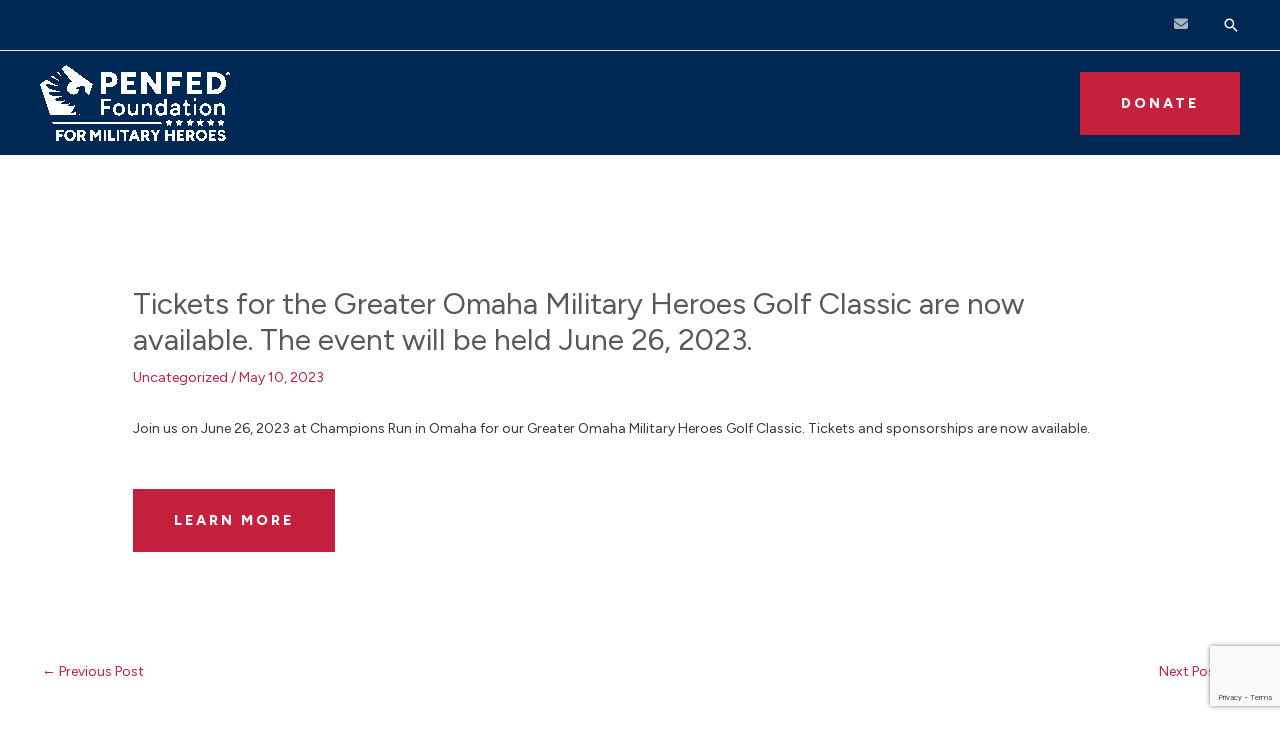

--- FILE ---
content_type: text/html; charset=utf-8
request_url: https://www.google.com/recaptcha/api2/anchor?ar=1&k=6Ld-eaEkAAAAALCtIZ8BLfz4KDGmadAf7hb9n7SE&co=aHR0cHM6Ly9wZW5mZWRmb3VuZGF0aW9uLm9yZzo0NDM.&hl=en&v=N67nZn4AqZkNcbeMu4prBgzg&size=invisible&anchor-ms=20000&execute-ms=30000&cb=lijjse5av3xs
body_size: 48491
content:
<!DOCTYPE HTML><html dir="ltr" lang="en"><head><meta http-equiv="Content-Type" content="text/html; charset=UTF-8">
<meta http-equiv="X-UA-Compatible" content="IE=edge">
<title>reCAPTCHA</title>
<style type="text/css">
/* cyrillic-ext */
@font-face {
  font-family: 'Roboto';
  font-style: normal;
  font-weight: 400;
  font-stretch: 100%;
  src: url(//fonts.gstatic.com/s/roboto/v48/KFO7CnqEu92Fr1ME7kSn66aGLdTylUAMa3GUBHMdazTgWw.woff2) format('woff2');
  unicode-range: U+0460-052F, U+1C80-1C8A, U+20B4, U+2DE0-2DFF, U+A640-A69F, U+FE2E-FE2F;
}
/* cyrillic */
@font-face {
  font-family: 'Roboto';
  font-style: normal;
  font-weight: 400;
  font-stretch: 100%;
  src: url(//fonts.gstatic.com/s/roboto/v48/KFO7CnqEu92Fr1ME7kSn66aGLdTylUAMa3iUBHMdazTgWw.woff2) format('woff2');
  unicode-range: U+0301, U+0400-045F, U+0490-0491, U+04B0-04B1, U+2116;
}
/* greek-ext */
@font-face {
  font-family: 'Roboto';
  font-style: normal;
  font-weight: 400;
  font-stretch: 100%;
  src: url(//fonts.gstatic.com/s/roboto/v48/KFO7CnqEu92Fr1ME7kSn66aGLdTylUAMa3CUBHMdazTgWw.woff2) format('woff2');
  unicode-range: U+1F00-1FFF;
}
/* greek */
@font-face {
  font-family: 'Roboto';
  font-style: normal;
  font-weight: 400;
  font-stretch: 100%;
  src: url(//fonts.gstatic.com/s/roboto/v48/KFO7CnqEu92Fr1ME7kSn66aGLdTylUAMa3-UBHMdazTgWw.woff2) format('woff2');
  unicode-range: U+0370-0377, U+037A-037F, U+0384-038A, U+038C, U+038E-03A1, U+03A3-03FF;
}
/* math */
@font-face {
  font-family: 'Roboto';
  font-style: normal;
  font-weight: 400;
  font-stretch: 100%;
  src: url(//fonts.gstatic.com/s/roboto/v48/KFO7CnqEu92Fr1ME7kSn66aGLdTylUAMawCUBHMdazTgWw.woff2) format('woff2');
  unicode-range: U+0302-0303, U+0305, U+0307-0308, U+0310, U+0312, U+0315, U+031A, U+0326-0327, U+032C, U+032F-0330, U+0332-0333, U+0338, U+033A, U+0346, U+034D, U+0391-03A1, U+03A3-03A9, U+03B1-03C9, U+03D1, U+03D5-03D6, U+03F0-03F1, U+03F4-03F5, U+2016-2017, U+2034-2038, U+203C, U+2040, U+2043, U+2047, U+2050, U+2057, U+205F, U+2070-2071, U+2074-208E, U+2090-209C, U+20D0-20DC, U+20E1, U+20E5-20EF, U+2100-2112, U+2114-2115, U+2117-2121, U+2123-214F, U+2190, U+2192, U+2194-21AE, U+21B0-21E5, U+21F1-21F2, U+21F4-2211, U+2213-2214, U+2216-22FF, U+2308-230B, U+2310, U+2319, U+231C-2321, U+2336-237A, U+237C, U+2395, U+239B-23B7, U+23D0, U+23DC-23E1, U+2474-2475, U+25AF, U+25B3, U+25B7, U+25BD, U+25C1, U+25CA, U+25CC, U+25FB, U+266D-266F, U+27C0-27FF, U+2900-2AFF, U+2B0E-2B11, U+2B30-2B4C, U+2BFE, U+3030, U+FF5B, U+FF5D, U+1D400-1D7FF, U+1EE00-1EEFF;
}
/* symbols */
@font-face {
  font-family: 'Roboto';
  font-style: normal;
  font-weight: 400;
  font-stretch: 100%;
  src: url(//fonts.gstatic.com/s/roboto/v48/KFO7CnqEu92Fr1ME7kSn66aGLdTylUAMaxKUBHMdazTgWw.woff2) format('woff2');
  unicode-range: U+0001-000C, U+000E-001F, U+007F-009F, U+20DD-20E0, U+20E2-20E4, U+2150-218F, U+2190, U+2192, U+2194-2199, U+21AF, U+21E6-21F0, U+21F3, U+2218-2219, U+2299, U+22C4-22C6, U+2300-243F, U+2440-244A, U+2460-24FF, U+25A0-27BF, U+2800-28FF, U+2921-2922, U+2981, U+29BF, U+29EB, U+2B00-2BFF, U+4DC0-4DFF, U+FFF9-FFFB, U+10140-1018E, U+10190-1019C, U+101A0, U+101D0-101FD, U+102E0-102FB, U+10E60-10E7E, U+1D2C0-1D2D3, U+1D2E0-1D37F, U+1F000-1F0FF, U+1F100-1F1AD, U+1F1E6-1F1FF, U+1F30D-1F30F, U+1F315, U+1F31C, U+1F31E, U+1F320-1F32C, U+1F336, U+1F378, U+1F37D, U+1F382, U+1F393-1F39F, U+1F3A7-1F3A8, U+1F3AC-1F3AF, U+1F3C2, U+1F3C4-1F3C6, U+1F3CA-1F3CE, U+1F3D4-1F3E0, U+1F3ED, U+1F3F1-1F3F3, U+1F3F5-1F3F7, U+1F408, U+1F415, U+1F41F, U+1F426, U+1F43F, U+1F441-1F442, U+1F444, U+1F446-1F449, U+1F44C-1F44E, U+1F453, U+1F46A, U+1F47D, U+1F4A3, U+1F4B0, U+1F4B3, U+1F4B9, U+1F4BB, U+1F4BF, U+1F4C8-1F4CB, U+1F4D6, U+1F4DA, U+1F4DF, U+1F4E3-1F4E6, U+1F4EA-1F4ED, U+1F4F7, U+1F4F9-1F4FB, U+1F4FD-1F4FE, U+1F503, U+1F507-1F50B, U+1F50D, U+1F512-1F513, U+1F53E-1F54A, U+1F54F-1F5FA, U+1F610, U+1F650-1F67F, U+1F687, U+1F68D, U+1F691, U+1F694, U+1F698, U+1F6AD, U+1F6B2, U+1F6B9-1F6BA, U+1F6BC, U+1F6C6-1F6CF, U+1F6D3-1F6D7, U+1F6E0-1F6EA, U+1F6F0-1F6F3, U+1F6F7-1F6FC, U+1F700-1F7FF, U+1F800-1F80B, U+1F810-1F847, U+1F850-1F859, U+1F860-1F887, U+1F890-1F8AD, U+1F8B0-1F8BB, U+1F8C0-1F8C1, U+1F900-1F90B, U+1F93B, U+1F946, U+1F984, U+1F996, U+1F9E9, U+1FA00-1FA6F, U+1FA70-1FA7C, U+1FA80-1FA89, U+1FA8F-1FAC6, U+1FACE-1FADC, U+1FADF-1FAE9, U+1FAF0-1FAF8, U+1FB00-1FBFF;
}
/* vietnamese */
@font-face {
  font-family: 'Roboto';
  font-style: normal;
  font-weight: 400;
  font-stretch: 100%;
  src: url(//fonts.gstatic.com/s/roboto/v48/KFO7CnqEu92Fr1ME7kSn66aGLdTylUAMa3OUBHMdazTgWw.woff2) format('woff2');
  unicode-range: U+0102-0103, U+0110-0111, U+0128-0129, U+0168-0169, U+01A0-01A1, U+01AF-01B0, U+0300-0301, U+0303-0304, U+0308-0309, U+0323, U+0329, U+1EA0-1EF9, U+20AB;
}
/* latin-ext */
@font-face {
  font-family: 'Roboto';
  font-style: normal;
  font-weight: 400;
  font-stretch: 100%;
  src: url(//fonts.gstatic.com/s/roboto/v48/KFO7CnqEu92Fr1ME7kSn66aGLdTylUAMa3KUBHMdazTgWw.woff2) format('woff2');
  unicode-range: U+0100-02BA, U+02BD-02C5, U+02C7-02CC, U+02CE-02D7, U+02DD-02FF, U+0304, U+0308, U+0329, U+1D00-1DBF, U+1E00-1E9F, U+1EF2-1EFF, U+2020, U+20A0-20AB, U+20AD-20C0, U+2113, U+2C60-2C7F, U+A720-A7FF;
}
/* latin */
@font-face {
  font-family: 'Roboto';
  font-style: normal;
  font-weight: 400;
  font-stretch: 100%;
  src: url(//fonts.gstatic.com/s/roboto/v48/KFO7CnqEu92Fr1ME7kSn66aGLdTylUAMa3yUBHMdazQ.woff2) format('woff2');
  unicode-range: U+0000-00FF, U+0131, U+0152-0153, U+02BB-02BC, U+02C6, U+02DA, U+02DC, U+0304, U+0308, U+0329, U+2000-206F, U+20AC, U+2122, U+2191, U+2193, U+2212, U+2215, U+FEFF, U+FFFD;
}
/* cyrillic-ext */
@font-face {
  font-family: 'Roboto';
  font-style: normal;
  font-weight: 500;
  font-stretch: 100%;
  src: url(//fonts.gstatic.com/s/roboto/v48/KFO7CnqEu92Fr1ME7kSn66aGLdTylUAMa3GUBHMdazTgWw.woff2) format('woff2');
  unicode-range: U+0460-052F, U+1C80-1C8A, U+20B4, U+2DE0-2DFF, U+A640-A69F, U+FE2E-FE2F;
}
/* cyrillic */
@font-face {
  font-family: 'Roboto';
  font-style: normal;
  font-weight: 500;
  font-stretch: 100%;
  src: url(//fonts.gstatic.com/s/roboto/v48/KFO7CnqEu92Fr1ME7kSn66aGLdTylUAMa3iUBHMdazTgWw.woff2) format('woff2');
  unicode-range: U+0301, U+0400-045F, U+0490-0491, U+04B0-04B1, U+2116;
}
/* greek-ext */
@font-face {
  font-family: 'Roboto';
  font-style: normal;
  font-weight: 500;
  font-stretch: 100%;
  src: url(//fonts.gstatic.com/s/roboto/v48/KFO7CnqEu92Fr1ME7kSn66aGLdTylUAMa3CUBHMdazTgWw.woff2) format('woff2');
  unicode-range: U+1F00-1FFF;
}
/* greek */
@font-face {
  font-family: 'Roboto';
  font-style: normal;
  font-weight: 500;
  font-stretch: 100%;
  src: url(//fonts.gstatic.com/s/roboto/v48/KFO7CnqEu92Fr1ME7kSn66aGLdTylUAMa3-UBHMdazTgWw.woff2) format('woff2');
  unicode-range: U+0370-0377, U+037A-037F, U+0384-038A, U+038C, U+038E-03A1, U+03A3-03FF;
}
/* math */
@font-face {
  font-family: 'Roboto';
  font-style: normal;
  font-weight: 500;
  font-stretch: 100%;
  src: url(//fonts.gstatic.com/s/roboto/v48/KFO7CnqEu92Fr1ME7kSn66aGLdTylUAMawCUBHMdazTgWw.woff2) format('woff2');
  unicode-range: U+0302-0303, U+0305, U+0307-0308, U+0310, U+0312, U+0315, U+031A, U+0326-0327, U+032C, U+032F-0330, U+0332-0333, U+0338, U+033A, U+0346, U+034D, U+0391-03A1, U+03A3-03A9, U+03B1-03C9, U+03D1, U+03D5-03D6, U+03F0-03F1, U+03F4-03F5, U+2016-2017, U+2034-2038, U+203C, U+2040, U+2043, U+2047, U+2050, U+2057, U+205F, U+2070-2071, U+2074-208E, U+2090-209C, U+20D0-20DC, U+20E1, U+20E5-20EF, U+2100-2112, U+2114-2115, U+2117-2121, U+2123-214F, U+2190, U+2192, U+2194-21AE, U+21B0-21E5, U+21F1-21F2, U+21F4-2211, U+2213-2214, U+2216-22FF, U+2308-230B, U+2310, U+2319, U+231C-2321, U+2336-237A, U+237C, U+2395, U+239B-23B7, U+23D0, U+23DC-23E1, U+2474-2475, U+25AF, U+25B3, U+25B7, U+25BD, U+25C1, U+25CA, U+25CC, U+25FB, U+266D-266F, U+27C0-27FF, U+2900-2AFF, U+2B0E-2B11, U+2B30-2B4C, U+2BFE, U+3030, U+FF5B, U+FF5D, U+1D400-1D7FF, U+1EE00-1EEFF;
}
/* symbols */
@font-face {
  font-family: 'Roboto';
  font-style: normal;
  font-weight: 500;
  font-stretch: 100%;
  src: url(//fonts.gstatic.com/s/roboto/v48/KFO7CnqEu92Fr1ME7kSn66aGLdTylUAMaxKUBHMdazTgWw.woff2) format('woff2');
  unicode-range: U+0001-000C, U+000E-001F, U+007F-009F, U+20DD-20E0, U+20E2-20E4, U+2150-218F, U+2190, U+2192, U+2194-2199, U+21AF, U+21E6-21F0, U+21F3, U+2218-2219, U+2299, U+22C4-22C6, U+2300-243F, U+2440-244A, U+2460-24FF, U+25A0-27BF, U+2800-28FF, U+2921-2922, U+2981, U+29BF, U+29EB, U+2B00-2BFF, U+4DC0-4DFF, U+FFF9-FFFB, U+10140-1018E, U+10190-1019C, U+101A0, U+101D0-101FD, U+102E0-102FB, U+10E60-10E7E, U+1D2C0-1D2D3, U+1D2E0-1D37F, U+1F000-1F0FF, U+1F100-1F1AD, U+1F1E6-1F1FF, U+1F30D-1F30F, U+1F315, U+1F31C, U+1F31E, U+1F320-1F32C, U+1F336, U+1F378, U+1F37D, U+1F382, U+1F393-1F39F, U+1F3A7-1F3A8, U+1F3AC-1F3AF, U+1F3C2, U+1F3C4-1F3C6, U+1F3CA-1F3CE, U+1F3D4-1F3E0, U+1F3ED, U+1F3F1-1F3F3, U+1F3F5-1F3F7, U+1F408, U+1F415, U+1F41F, U+1F426, U+1F43F, U+1F441-1F442, U+1F444, U+1F446-1F449, U+1F44C-1F44E, U+1F453, U+1F46A, U+1F47D, U+1F4A3, U+1F4B0, U+1F4B3, U+1F4B9, U+1F4BB, U+1F4BF, U+1F4C8-1F4CB, U+1F4D6, U+1F4DA, U+1F4DF, U+1F4E3-1F4E6, U+1F4EA-1F4ED, U+1F4F7, U+1F4F9-1F4FB, U+1F4FD-1F4FE, U+1F503, U+1F507-1F50B, U+1F50D, U+1F512-1F513, U+1F53E-1F54A, U+1F54F-1F5FA, U+1F610, U+1F650-1F67F, U+1F687, U+1F68D, U+1F691, U+1F694, U+1F698, U+1F6AD, U+1F6B2, U+1F6B9-1F6BA, U+1F6BC, U+1F6C6-1F6CF, U+1F6D3-1F6D7, U+1F6E0-1F6EA, U+1F6F0-1F6F3, U+1F6F7-1F6FC, U+1F700-1F7FF, U+1F800-1F80B, U+1F810-1F847, U+1F850-1F859, U+1F860-1F887, U+1F890-1F8AD, U+1F8B0-1F8BB, U+1F8C0-1F8C1, U+1F900-1F90B, U+1F93B, U+1F946, U+1F984, U+1F996, U+1F9E9, U+1FA00-1FA6F, U+1FA70-1FA7C, U+1FA80-1FA89, U+1FA8F-1FAC6, U+1FACE-1FADC, U+1FADF-1FAE9, U+1FAF0-1FAF8, U+1FB00-1FBFF;
}
/* vietnamese */
@font-face {
  font-family: 'Roboto';
  font-style: normal;
  font-weight: 500;
  font-stretch: 100%;
  src: url(//fonts.gstatic.com/s/roboto/v48/KFO7CnqEu92Fr1ME7kSn66aGLdTylUAMa3OUBHMdazTgWw.woff2) format('woff2');
  unicode-range: U+0102-0103, U+0110-0111, U+0128-0129, U+0168-0169, U+01A0-01A1, U+01AF-01B0, U+0300-0301, U+0303-0304, U+0308-0309, U+0323, U+0329, U+1EA0-1EF9, U+20AB;
}
/* latin-ext */
@font-face {
  font-family: 'Roboto';
  font-style: normal;
  font-weight: 500;
  font-stretch: 100%;
  src: url(//fonts.gstatic.com/s/roboto/v48/KFO7CnqEu92Fr1ME7kSn66aGLdTylUAMa3KUBHMdazTgWw.woff2) format('woff2');
  unicode-range: U+0100-02BA, U+02BD-02C5, U+02C7-02CC, U+02CE-02D7, U+02DD-02FF, U+0304, U+0308, U+0329, U+1D00-1DBF, U+1E00-1E9F, U+1EF2-1EFF, U+2020, U+20A0-20AB, U+20AD-20C0, U+2113, U+2C60-2C7F, U+A720-A7FF;
}
/* latin */
@font-face {
  font-family: 'Roboto';
  font-style: normal;
  font-weight: 500;
  font-stretch: 100%;
  src: url(//fonts.gstatic.com/s/roboto/v48/KFO7CnqEu92Fr1ME7kSn66aGLdTylUAMa3yUBHMdazQ.woff2) format('woff2');
  unicode-range: U+0000-00FF, U+0131, U+0152-0153, U+02BB-02BC, U+02C6, U+02DA, U+02DC, U+0304, U+0308, U+0329, U+2000-206F, U+20AC, U+2122, U+2191, U+2193, U+2212, U+2215, U+FEFF, U+FFFD;
}
/* cyrillic-ext */
@font-face {
  font-family: 'Roboto';
  font-style: normal;
  font-weight: 900;
  font-stretch: 100%;
  src: url(//fonts.gstatic.com/s/roboto/v48/KFO7CnqEu92Fr1ME7kSn66aGLdTylUAMa3GUBHMdazTgWw.woff2) format('woff2');
  unicode-range: U+0460-052F, U+1C80-1C8A, U+20B4, U+2DE0-2DFF, U+A640-A69F, U+FE2E-FE2F;
}
/* cyrillic */
@font-face {
  font-family: 'Roboto';
  font-style: normal;
  font-weight: 900;
  font-stretch: 100%;
  src: url(//fonts.gstatic.com/s/roboto/v48/KFO7CnqEu92Fr1ME7kSn66aGLdTylUAMa3iUBHMdazTgWw.woff2) format('woff2');
  unicode-range: U+0301, U+0400-045F, U+0490-0491, U+04B0-04B1, U+2116;
}
/* greek-ext */
@font-face {
  font-family: 'Roboto';
  font-style: normal;
  font-weight: 900;
  font-stretch: 100%;
  src: url(//fonts.gstatic.com/s/roboto/v48/KFO7CnqEu92Fr1ME7kSn66aGLdTylUAMa3CUBHMdazTgWw.woff2) format('woff2');
  unicode-range: U+1F00-1FFF;
}
/* greek */
@font-face {
  font-family: 'Roboto';
  font-style: normal;
  font-weight: 900;
  font-stretch: 100%;
  src: url(//fonts.gstatic.com/s/roboto/v48/KFO7CnqEu92Fr1ME7kSn66aGLdTylUAMa3-UBHMdazTgWw.woff2) format('woff2');
  unicode-range: U+0370-0377, U+037A-037F, U+0384-038A, U+038C, U+038E-03A1, U+03A3-03FF;
}
/* math */
@font-face {
  font-family: 'Roboto';
  font-style: normal;
  font-weight: 900;
  font-stretch: 100%;
  src: url(//fonts.gstatic.com/s/roboto/v48/KFO7CnqEu92Fr1ME7kSn66aGLdTylUAMawCUBHMdazTgWw.woff2) format('woff2');
  unicode-range: U+0302-0303, U+0305, U+0307-0308, U+0310, U+0312, U+0315, U+031A, U+0326-0327, U+032C, U+032F-0330, U+0332-0333, U+0338, U+033A, U+0346, U+034D, U+0391-03A1, U+03A3-03A9, U+03B1-03C9, U+03D1, U+03D5-03D6, U+03F0-03F1, U+03F4-03F5, U+2016-2017, U+2034-2038, U+203C, U+2040, U+2043, U+2047, U+2050, U+2057, U+205F, U+2070-2071, U+2074-208E, U+2090-209C, U+20D0-20DC, U+20E1, U+20E5-20EF, U+2100-2112, U+2114-2115, U+2117-2121, U+2123-214F, U+2190, U+2192, U+2194-21AE, U+21B0-21E5, U+21F1-21F2, U+21F4-2211, U+2213-2214, U+2216-22FF, U+2308-230B, U+2310, U+2319, U+231C-2321, U+2336-237A, U+237C, U+2395, U+239B-23B7, U+23D0, U+23DC-23E1, U+2474-2475, U+25AF, U+25B3, U+25B7, U+25BD, U+25C1, U+25CA, U+25CC, U+25FB, U+266D-266F, U+27C0-27FF, U+2900-2AFF, U+2B0E-2B11, U+2B30-2B4C, U+2BFE, U+3030, U+FF5B, U+FF5D, U+1D400-1D7FF, U+1EE00-1EEFF;
}
/* symbols */
@font-face {
  font-family: 'Roboto';
  font-style: normal;
  font-weight: 900;
  font-stretch: 100%;
  src: url(//fonts.gstatic.com/s/roboto/v48/KFO7CnqEu92Fr1ME7kSn66aGLdTylUAMaxKUBHMdazTgWw.woff2) format('woff2');
  unicode-range: U+0001-000C, U+000E-001F, U+007F-009F, U+20DD-20E0, U+20E2-20E4, U+2150-218F, U+2190, U+2192, U+2194-2199, U+21AF, U+21E6-21F0, U+21F3, U+2218-2219, U+2299, U+22C4-22C6, U+2300-243F, U+2440-244A, U+2460-24FF, U+25A0-27BF, U+2800-28FF, U+2921-2922, U+2981, U+29BF, U+29EB, U+2B00-2BFF, U+4DC0-4DFF, U+FFF9-FFFB, U+10140-1018E, U+10190-1019C, U+101A0, U+101D0-101FD, U+102E0-102FB, U+10E60-10E7E, U+1D2C0-1D2D3, U+1D2E0-1D37F, U+1F000-1F0FF, U+1F100-1F1AD, U+1F1E6-1F1FF, U+1F30D-1F30F, U+1F315, U+1F31C, U+1F31E, U+1F320-1F32C, U+1F336, U+1F378, U+1F37D, U+1F382, U+1F393-1F39F, U+1F3A7-1F3A8, U+1F3AC-1F3AF, U+1F3C2, U+1F3C4-1F3C6, U+1F3CA-1F3CE, U+1F3D4-1F3E0, U+1F3ED, U+1F3F1-1F3F3, U+1F3F5-1F3F7, U+1F408, U+1F415, U+1F41F, U+1F426, U+1F43F, U+1F441-1F442, U+1F444, U+1F446-1F449, U+1F44C-1F44E, U+1F453, U+1F46A, U+1F47D, U+1F4A3, U+1F4B0, U+1F4B3, U+1F4B9, U+1F4BB, U+1F4BF, U+1F4C8-1F4CB, U+1F4D6, U+1F4DA, U+1F4DF, U+1F4E3-1F4E6, U+1F4EA-1F4ED, U+1F4F7, U+1F4F9-1F4FB, U+1F4FD-1F4FE, U+1F503, U+1F507-1F50B, U+1F50D, U+1F512-1F513, U+1F53E-1F54A, U+1F54F-1F5FA, U+1F610, U+1F650-1F67F, U+1F687, U+1F68D, U+1F691, U+1F694, U+1F698, U+1F6AD, U+1F6B2, U+1F6B9-1F6BA, U+1F6BC, U+1F6C6-1F6CF, U+1F6D3-1F6D7, U+1F6E0-1F6EA, U+1F6F0-1F6F3, U+1F6F7-1F6FC, U+1F700-1F7FF, U+1F800-1F80B, U+1F810-1F847, U+1F850-1F859, U+1F860-1F887, U+1F890-1F8AD, U+1F8B0-1F8BB, U+1F8C0-1F8C1, U+1F900-1F90B, U+1F93B, U+1F946, U+1F984, U+1F996, U+1F9E9, U+1FA00-1FA6F, U+1FA70-1FA7C, U+1FA80-1FA89, U+1FA8F-1FAC6, U+1FACE-1FADC, U+1FADF-1FAE9, U+1FAF0-1FAF8, U+1FB00-1FBFF;
}
/* vietnamese */
@font-face {
  font-family: 'Roboto';
  font-style: normal;
  font-weight: 900;
  font-stretch: 100%;
  src: url(//fonts.gstatic.com/s/roboto/v48/KFO7CnqEu92Fr1ME7kSn66aGLdTylUAMa3OUBHMdazTgWw.woff2) format('woff2');
  unicode-range: U+0102-0103, U+0110-0111, U+0128-0129, U+0168-0169, U+01A0-01A1, U+01AF-01B0, U+0300-0301, U+0303-0304, U+0308-0309, U+0323, U+0329, U+1EA0-1EF9, U+20AB;
}
/* latin-ext */
@font-face {
  font-family: 'Roboto';
  font-style: normal;
  font-weight: 900;
  font-stretch: 100%;
  src: url(//fonts.gstatic.com/s/roboto/v48/KFO7CnqEu92Fr1ME7kSn66aGLdTylUAMa3KUBHMdazTgWw.woff2) format('woff2');
  unicode-range: U+0100-02BA, U+02BD-02C5, U+02C7-02CC, U+02CE-02D7, U+02DD-02FF, U+0304, U+0308, U+0329, U+1D00-1DBF, U+1E00-1E9F, U+1EF2-1EFF, U+2020, U+20A0-20AB, U+20AD-20C0, U+2113, U+2C60-2C7F, U+A720-A7FF;
}
/* latin */
@font-face {
  font-family: 'Roboto';
  font-style: normal;
  font-weight: 900;
  font-stretch: 100%;
  src: url(//fonts.gstatic.com/s/roboto/v48/KFO7CnqEu92Fr1ME7kSn66aGLdTylUAMa3yUBHMdazQ.woff2) format('woff2');
  unicode-range: U+0000-00FF, U+0131, U+0152-0153, U+02BB-02BC, U+02C6, U+02DA, U+02DC, U+0304, U+0308, U+0329, U+2000-206F, U+20AC, U+2122, U+2191, U+2193, U+2212, U+2215, U+FEFF, U+FFFD;
}

</style>
<link rel="stylesheet" type="text/css" href="https://www.gstatic.com/recaptcha/releases/N67nZn4AqZkNcbeMu4prBgzg/styles__ltr.css">
<script nonce="Ag6jHBncmczg3lHvxdp4xA" type="text/javascript">window['__recaptcha_api'] = 'https://www.google.com/recaptcha/api2/';</script>
<script type="text/javascript" src="https://www.gstatic.com/recaptcha/releases/N67nZn4AqZkNcbeMu4prBgzg/recaptcha__en.js" nonce="Ag6jHBncmczg3lHvxdp4xA">
      
    </script></head>
<body><div id="rc-anchor-alert" class="rc-anchor-alert"></div>
<input type="hidden" id="recaptcha-token" value="[base64]">
<script type="text/javascript" nonce="Ag6jHBncmczg3lHvxdp4xA">
      recaptcha.anchor.Main.init("[\x22ainput\x22,[\x22bgdata\x22,\x22\x22,\[base64]/[base64]/[base64]/[base64]/[base64]/[base64]/KGcoTywyNTMsTy5PKSxVRyhPLEMpKTpnKE8sMjUzLEMpLE8pKSxsKSksTykpfSxieT1mdW5jdGlvbihDLE8sdSxsKXtmb3IobD0odT1SKEMpLDApO08+MDtPLS0pbD1sPDw4fFooQyk7ZyhDLHUsbCl9LFVHPWZ1bmN0aW9uKEMsTyl7Qy5pLmxlbmd0aD4xMDQ/[base64]/[base64]/[base64]/[base64]/[base64]/[base64]/[base64]\\u003d\x22,\[base64]\\u003d\x22,\x22WksUZRpRw6o0LTHDtn5Uw5jDmcKCdWIxYsKKLcK+Gjl/wrTCqWxrVBlkD8KVwrnDvhA0wqJ2w7p7FHXDmEjCvcKgMMK+wpTDvcOjwofDlcOmHAHCusK/dyrCjcOVwrlcwoTDs8KXwoJwcsOHwp1Awo0qwp3DnEENw7JmZMOFwpgFNMO7w6DCocOkw7IpwqjDrMOzQMKUw6Z8wr3CtRATPcOVw4Qmw73Cpl7Ct3nDpQcowqtfV0zCinrDkAYOwrLDp8OfdgpNw4paJk/Cs8Oxw4rCuh/DuDfDgDPCrsOlwoN1w6Acw5rCrmjCqcKAUsKDw5EvXG1Aw5EFwqBeWVRLbcKnw4RCwqzDgBUnwpDCg2DChVzCn0V7woXCrsKAw6nCpgAGwpRsw45/CsONwp3Cp8OCwpTChsKibE02wq3CosK4USfDksOvw4Q3w77DqMKqw7VWfm/DvMKRMyzCpsKQwr5GXQhfw7ZIIMO3w6/Cl8OMD3oYwooBdcO5wqN9CiZew7ZaU1PDosKCTxHDllU6bcObwpTCgsOjw43Dl8Opw718w5vDn8KowpxDw5HDocOjwqbCq8OxViwDw5jCgMOBw4vDmSwtOhlgw7PDqcOKFFPDqmHDsMOSYWfCrcOuYsKGwqvDh8Orw5/CksKywpNjw4MGwoNAw4zDhlPCiWDDoWTDrcKZw67DmTB1wpBDd8KzBsKSBcO6wpXCicK5ecKewr9rO1dAOcKzPcOmw6wLwoNRY8K1wpw/bCVmw5BrVsKJwqcuw5XDjGt/[base64]/CnsKewpbDmWt4wrpFAMOmM8O+w7/DnxBVw7XDvH5Sw67CtsKywp3DmcOgwr3CiHjDlCZTw4HCjQHCmcKOJkg5w63DsMKbBHjCqcKJw6MyF0rDm0DCoMKxwo7ChQ8vwpLCjgLCqsOPw6oUwpAWw5vDjh0zMsK7w7jDtlw9G8O6e8KxKR/DvsKyRhLCtcKDw6M+wpcQMyfCrsO/wqMQScO/wq4rT8OTRcOWGMO2LRVcw48Vwq9Ew4XDh2jDpw/CssOhwoXCscKxC8Kjw7HCthrDvcOYUcOoQlE7MBgENMKjwqnCnAw4w7/CmFnCojPCnAt+wpbCtsK3w4FVH0oLw4/CknXDvMKhLGkYw5BuOsK3w6gwwoFRw6HDtGLDpnZSw6Mtwrcrw4PDqsOJwq/DqMOdw5MjG8Knw5bCtwvDqMOtCnjClXzCicOTKRrDjMKpQUHCrsOYwr8SOgI2wqHDlF43AsOPCcO3wonCkxbCu8KdAMOPwr/DkC1JWTfCpS7DjsK+wp1gwovCscOswpnDnx3DnMKdwoPCryl2wpXCjD3Du8K/HSU4LyPDu8OMUzbDtsKowpcKwpfCk14pw5stw5bCpDnCisOOw7zCgMOgNsOwKMOuB8O3CcK+w6tzZsO/[base64]/DglrCiTvDtBfDiEJ4A2w4blzCkcKfb1N6w7TCoMKmw6d8JcO2wqRYcSrCrmUdw5LCucKQwqDCvwovfUzClV0nw6oGKcOPw4LClQ3DvsKPw7QJwrdPw5Fpw5Zdwq3DvMOcwqbCgsO4acO5w5Juw4nCtgI2fMO5DMKtw73Ds8K/[base64]/IsKrFsOKwqvDrXvCmE3Cj8KUDG4Dw4taHUXDlcOvf8OHw4nDgWfClMKEw4AAb1FAw4LCq8OFwpsWw7PDhE/[base64]/DnsOvwrshXsOKLcOqwqbDnsKfwpN0S3Q8w75Iw4XCgwDCshIgbwNbGlzCvMKtVcKTwppTJMOhbsKwZhlhfcOwDhoewpJ/w4MFYsKtCMOTwofCpnfCl1cfPMKWwpfDiDssQMKkKsOUcn8cw5/DisOcMm/[base64]/CnMOpwrvDhMKGwrLDlnUwwrzCilvChMKEwrE0UAnDkcOkwpzDv8KlwqUbw5fDqhV3aWbDhTDCnVEhMiDDoyQJwrvCpBA5HsOAB1plaMKdw4PDpsOnw7HDpGcaXcKyJ8KdEcO5w6UPAcKfKMK5wonDiWrClsOQwoB+wpjDtiYFNSfCj8ONwrcnAGNxw7JHw58dScK/[base64]/Cu8O+UnJMLcOAw7sJw49eXylVdMOlw7MEBWxLbxoUwrVyZ8Oiw5sPwpkIw5LDo8Kjw6JwYcK0VnXCrMOFw7HChcOQw4FFL8OfZsO9w7zCmydWDcKsw5rDlMOYw4QxwqrChnwcZsKZIERLC8OUwpwgHMO/e8ORBVzCo1ZaN8KTDirDgcOsGhDCt8KCw5nDncKLRcOWwrzClEzDnsKFwqbDimbCnRHCtcKBTcOEw6IvFUhcwpIqUChFwojDgsKZw4bCgsObwoXDqcK/wolpTMOBw6TCssO9w7AfTQDDlmAuMVw4w6Ipw4BCw7DCoFfDtVUYEBbDisO+UUrClxTDpcKpMz7CpcKEw7fChcKbJVtSJX02AsK/w5A0KDbCql8Ow6nDqEVmw4kUwrzDjMOkPcOlw63DpsKwRlXCtcOnG8K+w6B/wrTDucKBD2vDq0AHwoLDqWAfR8KFQEZJw5TCmsKrw7fDgsO2X0TCohN4MsO7HsKkN8OHw41lNh7DgsOPw6bDg8O4wofCicKtw60dVsKMw4nDn8OSViTCv8KRY8OewrFzwqfCrcORwohDLMKsWMK3wodTwpTCssK8TEDDkMKFw7/DvU0JwrAlYcOqw6dNQW/DkcOJA0dCw6nCrlZ5wpTDmXjCizHDqiDCrwFWwpDDocOGwrPCt8ObwrkAEsOvasO5EsKRUWXCrcKmNQpcwpLDvF5ww7kGAzdfGxcQwqfCrcObwrnDvcKVwpdaw4EwYD4pwp9LdRDDicOlw5PDhMKww53DmS/Di2sow7TClsOWDcOoZhXDvlHDt2LCpcKmZQsPTjbCj1rDs8KgwolKTWJYw6bDnjY0bl/Cs13DgRMFdRrChcKMfcOCZDJxwqRFF8KQw7sUXF4jRcO1w7bCjcKRBiBJw6rDtsKHM1NPecK7F8OtUy/CkE8Cw4/[base64]/CksKEJXXDscKbCAl4w5NUADkdw7zDrXnCvHHDo8Okw6QYQkPCkSJew5fCslfCpMKva8Ofd8KreSXChMKIS3zDjFE2acKteMOTw4YVw55qGzZ/wrFhw7ozUcK0DsKnwotYF8O9w57DucKOIwtuwr5rw6jDjhx5w4vCrsKaNmzDosKQwptjDsOdH8OkwpbDj8OxCsOuZRlQwpgUIsOOcsKew47DhAhBw5tuSwJew7jDtMKFAMKkwpcKwofCtMO7w5rCmnpEF8KVH8O3GgTCvUPCvMOvw73Dk8K/wqPCi8O+FnEfwpZbFndmVMK+JxXDgMODCMK1TMKewqPCoU7Dn14XwpN6w4dnwpvDtGliH8OewrfDknBHw6NAJ8K6wq/Ch8Obw6ZMMsKmEShVwo/DusKydsKnVsKkNcK3wqIow7rCiiN7w4VmNUc7w6vDk8Ofwr7CtFBPR8OEw6TDnsKHQMOqQMO9HRFkw44UwobDk8Kaw4DDgcKuc8OOwrZtwp8mVsOVwprCs1dhfsO8G8Ouwp9KGmvDnVvDiArDr0bDhsKrw5ZPw6fDsMKjw6BVCRXCnCfDsT4zw5UfaD/CkUrDo8Kow454AHkvw5fCkMO0w6zChsK7OH0ow4UFwoFwHR1zY8KcXivCrsOyw73CiMOYwr7Dg8ObwrTCoDrCrMOrDijCnn8kEBYfwoTDu8OxCsK9LMO1BErDqMKzw7EOf8KZKnlXRMKtQ8KXRAbCm0DDmMOBw4/DrcOvUcOWwq7DisKyw6rDlW4fw4Qvw4A2BnYKXAViwrjDhXXChUzCmF3DqgLCsn7DsgXCrsO1woMpd23ClG9tJsOAwrIxwrfDn8KHwpI/w4kVBsKGFcOQwrpNBMK8w6PCnMKww61vwoAuw7kmw4RWH8Kswq9ONGjCtFE9wpfDmTjCpMKswoAkLgbCkjxMw79GwoU6EMO0Q8OIwoQOw550w5FawptMZRDDrzbDmDjDrlAhw6rDjcK/a8Ogw7/DpcKAwqLDiMKdwqjDu8KWw53CrMONDzMNKGIpw73CsjIhXsK7EsOYFsKmwpkRwobDow99wq1Qwq5TwpVNbFMsw7IEdys5BsK+f8KnEWorw7nDj8O7w7DCrDoVb8OScn7CrsO8OcKbXE/[base64]/[base64]/CjcK5HmHCtcK4EyLDmxDCgC/DtwDCp8K/[base64]/CuMKmHMKERcK3FkwJwpJuw7gNX8OkwqDChsK1wrk7LsKvaTgvw4kXw5fCqEXDtcK7w74IwrPCrsKxfMKlDcK2ZA52wooPKzLDncKkX0Ntw6XDpcKTXsO3fzDCk2fDuxgCT8KmV8OsT8OjAcO0UsOWYMKLw47CiA/DjnPDmcKBPG/DuV/CuMK1Y8O5w4fDkMObwrNFw7LCv0YPHnLDq8OLw5jDhTHDgcKzwogZKcOhFMOIfsKGw6dJw7XDiGnDrUHCvnXCnV/DhBfCpsOYwq1uw7HCtsOmwr5FwpZ0wqcXwrZSw7/[base64]/DgsKZVxHClsO3wrfCsMK1wp/[base64]/CscOpcsKtw7ZBZXPDi03ChXdcKcKoDcOAw5DDlgnDg8KmN8OmIlfCvMODB20JSGfDmQrCtsOwwrbDsizDvx9nw6xEIgM/MANud8Kaw7LDiUrCjWbDkcO+w6Rrwot5wq0oXcKJV8K0w51ZCxMpQmnCp00bW8KJwodjw6DDsMOsEMKTw5jCkcKQwojDj8OzOMKrwoJofsO/wrDCtcOowpHDlMOpw4w5EsKgasOhw6LDsMK8w5BswrnDmMOOZBoUHQJAw6dxTiNJw7UXw5JURWzCv8Kuw71pwqxjbxbCp8O1VCDCjQYEwpjCiMKHTSnDhQohwqvDp8KJw5/[base64]/[base64]/w69nwoPCrlXDmwkGdcKuwrMJEnk/DcKNQsOjwobDlMKFw7vDlcKyw7NiwoTChsOnPsOLU8KYdAzDssKywqsZwqRSwok7YF7CjgnCuXlvI8OpSm3DhsKRdMK8anLDhcOYHMODBULDvMOUJgjDuhLCrcO7DMKxZznChcKGOV5PKC5kesOyYiMIw6QPUMKrw7gYw4rChHINw6/CgcKOw4bDosOLPsKoTQ4XFC8tUQHDqMOyOl0KOsK6bFzDsMKSw7zDs2kSw77CtcOYbQc7wpg0G8KpfcKcYDPCqMKawqE4OWbDh8OVEcK+w5Egwp3Di0rCiCfCj15zw78gw7/DjMOywpFJNV3CicKfwpDDuCMow5TDocOKXsKAw77DvE/Dv8OIwp3DsMKgwr7DhsO2wo3DpW/Dk8O/w41mRwZvwrPDpMO6w6TDrlY+HSvDuHAZXMOiNcO4w5rDhsKlw7NVwrxpBsOmaDHCvjrDtULCq8KuNMOPw7dOGMOfbsOYwr3CicOIEMOvRcKIw7TDvHQmKsKkMC3Ct1zCriDDlV8hwo0qBBDDlcOYwo3Dr8KRPMKUCsKQTcKFbMKVEmJ/w6oiQlE3woDDvcO8KR7CsMO5LsOIwqEQwpcXXsO/worDqsKWD8OpIn3DsMKZO1JGDU3DvE8Cwq5Fwr/[base64]/Cj1vDlSDDjsKBwobDtsKnwoPCqhFYD8OzQRHDpMKowqVXGGjDhUDDhFzDu8KxwpvDq8Orwq5CNVHCqSLCpV5HH8KtwqfDmQbCqH7Ckz1rEsKxwq8vMT8xMMK1wrsRw6fCrcOrw4hewr3DtAsTwozCgRDClsKBwrhYY2rCvw/DknzCmTbCuMOgwrZ9wpPCol99IcKUbVzDjjc3Mz/CqgvDmcK1w6LCssKLwrTCvwHCjm5PWcOmw5DDksOGecKaw71MwrrDpMKGwotywpcUw7FdKsO7wql2dMOewoodw5VxOsKIw7pww6fDr1tEw5/Dj8Kpb1XCqRFIDjbClsOGWMOVw6HCk8OIwpwQGC/DocOWw4DCp8Kfe8KiN13Cu2tpw6tHw7rCssK7wo/CksKzXcKJw4BwwrEnworDvMOVZEdcY1tfwoRSwpYaw6vCjcKEw5bDkyLCv3LCqcK9WB3DkcKgG8OUU8Kya8KUR3zDlsOuwoI1wprCrGNDBT3DisKIw6AFa8KxVk3CtTDDoVEywr9KESZzwpJpeMOuJCbCgyPCjMK7w4c3wqBlw6LCn1DCqMKMwoFbw7Vwwoh3w7o/ZjzCtMKZwq4THMKHGMOqwqhJfjwrPF4sXMKEwrkCwpjDgXpJw6TDsHgRIcKeM8KFLcKxesKswrFKKcOWw6wnwq3DmTxtw7coSsK4wqo2Mid/[base64]/wpnCiMKvw7EQRsO2Q8Ocw5rCncKfwot9wrbCmMK0HcOhwr7DiVbDgjEPMsKdAkDCvCbCjFwBHVXCqsKxw7Ykw4R0CcO/cXDDmMOdw7/DlMK/[base64]/CslHDr8K/w4JqWUvDgcO6wr7DocOSwpXCmMKOw6J/esOANAw+w4rCjcKzWFbCqENPNsKxY0TCpcKIwqpgSsKjwoV/woPDqcORMEsDw6TCtcO6MmY3wonDkTrDpxbDisOWBMOyYR8dw4XDlg3DrzzDsz1Yw7FfGMOrwrXCnj9twqp4wqYzS8OdwrYEMwbCvRDDu8K4wqBYD8K1w6djw7ZAwolzw7RIwpEKw4TCn8K1J1nDkV50w6xywpHDm0PDn3Bxw6cAwo5/w6gywq7DhicFQcKxXcO9w4HCisOyw7dJw7jDp8OTwqHDlVUMwpcHw4/DrBDCul7DqnbChn3DicOOw5bDhsO1a2RFw7ULwqzDhUDCosK+wrnDmBdrflfCvcOObksvPMKYXTgYwqbDtR/CkMOaDGXCoMK/DsKMw43DicODwpbDsMOjwq7CtG0fwod+PcO1w7w1wqYmwpnChh/Ck8OYYBHDtcOEaSzCnMO5f3QjPsOsZ8KFwrfCjsOTw6/DlXwaA2rDj8Kbw6BXwpXChBnCisKOw4DCpMOrwo84wqXDu8K2Y37CiigOJQfDiBRGw6xzMH7DvRXCh8OtYyfDucOawqgJf31SJ8OOdsKMw4/[base64]/DgcKOP8KzUMOZGMO6JcK5YcKfw6PCoGjDl2fDgkhMH8KTw7rDhMOwwoTDj8KecMKewr/DuUpmIw7DiHrDpzcZXsKVw6bDr3fDsnQ0S8Ogwp8xw6BgYjbDs3c/RsODwqHDgcKkwpx3W8KSL8Kew55Cwpg/woPDhMKtwrkjYBXDo8O4wpsVwoYqE8OkPsKRw6/[base64]/wofDi1QnGjROw6MAwrXCjnoKw5Vmw6fDlnzDisOQMsOYw5bDlcKTUMO0w6ETYcKRwrhDwqIpwqLDn8OKBXMZwqzCpsOBwqc3w6HCogfDv8KyED7DpDFvwqbCgsKhwq9Kw6NVOcKHSwIqN2gLesKdIMKawqM/Yh3CpMOcfX/CocOkw5XDnsKSw4gvaMKOEcOrMMORbXcKw5cnOibCr8OWw6Qsw5k9TRJQwq/[base64]/Dt8K+w71lw41NHMKWw6TCslvDlDZpwqbCjcOqCsOqwqFyP0DClxDCs8KQBcOzKMK/EwbCs1dkS8Ktw7zCssO5wq9Xw5TCmsKWJcOKHn55QMKCJjJ1aFXCs8K4w5wBwpTDuBzDt8KoZcKEwpsSSMKXw6zCi8OMRjHDhWbCo8KXRcO1w6LCoSzCmSoQIMOOKsKUwpnDiBvDmsKdw5rCncKFwp0rDTjCnsOeMW45WsO7wrIQw4g/wq7CoE5dwro7wovCgAoycE4eB2fCpcOjZMOqXA9Qw7RkMsKWwpAgUcKGwoAbw5bCl3cuScKgPlJqZcOgRDrDllXCkcObNSnCkUE0woJpUCgUw7/Diw7DrAxVDWw/w7/[base64]/[base64]/XlLDrG4OwosXV8K6UU7CkDVnwrF0wqvCugbDgcK7w7hnw6w8w74CZCTDsMKVwphpdG5lwrLCl2bCq8ONJsOIRcOfwp/DkxZAFldFSRbCjQjDpn3CtULDsGFuPCocN8KPHQXDmXrCr33DrsOLw5rDpMOjCsKcwr4WOsO7OMOAwrPCqWjCk01PF8KuwoA3WFN0RF4sP8O4QHfDisOqw5k7woZcwrtGBhbDhSTCrMOgw7HCtX4+w5/Cl0BZw4PDkxTDpSUMCCPDt8Kgw63Cm8K6wo1iw5/[base64]/Cv8Ojw4odwq5fN8OlOcKWVmXDgsKjwr3DthYsUTxhw6EMWMOqw4/CnMOYJ3J5w7ETOcOmX1XDqsKswpR0QsOTcVjDvMKRBcKedX8IZ8KzPmk0OgsJwqrDqsOzN8OOwohjaBrCgknCkcK9DyIWwoF8LMKkND/CssOvfyJtw7DDqcKBDEVQD8KVwpMLLjNTXcOiZ17CuHfDvzV9aF3DoSMSw51KwrgfBCcWfXvCncOjwo1jLMOoAC4ZMsKvW2lHwoonwrLDolMOdUbDjC/DgcK6eMKKwofCqFxAf8OAwqRwa8KcRwzChGk0EGQMPhvDv8KYw6vDqcKgw4nDrMO3VMOHWmw6wqfClTBUwoIVQsK+ZnjCvsK2wo3CtsOqw4PDrsOoAsKQG8O7w6jDhTbChMK6w69PaGRAwoPChMOoXcONfMK6G8K2w7IRKUcWbR9DdWjDlyPDpm3ChcKrwr/DlGnDscOwaMOWZcOvFDsBwpIwB1RBwqwpwqzCtcOUwrNfaWzDl8OJwpTCokXDhsONwoZuf8OYwqszAcKGRRXCvk9uwqx7RXjCo33CpBzDtMKuAcK/EljDmsONworDkUZew47CvcOIwrjCi8KgUsKQA1JfO8KKw6FqJRTCvlfCu0PDs8ODK2FlwqcMYEJFe8Oiw5LCu8OxTUvCjwAGagIOEE/DmgsIHHzDmG7DrVBTWEXDscO+w7PDtcKawrPCi3Mww4zCmsKGw50eAMOxf8Kow7sGw4ZQw5rDtMOXwohAA3VAesK5dCI4w452wp5pT2NwRxbDsFDCv8KMwqBNNC0dwrnDusOfwoAGw7DCl8KTwokGGcO4S1rClTovQUTDvlzDhMOhwps/wrByNwlqw4TCo0FdBHJlJsKSw47Dh1TCk8OFFsOuVigseiPCnUbCisKxw43CqS/CmMKUF8Kgw78Lw6bDu8OUw7hSMsKkPsKmw47CmhNANRrDqgDCqFDDn8KxcsKsNHIvw45/flDCssOcPsKew6szwpYCw7ECwp3DlcKVwovDvWcLP27DocOtw4jDh8OnwrrDpgBGwoh/w7PDmlTCo8KOVcKRwpzDscKAccOIcUcwFcOZw4zDjyvDqsOEWcKQw7VUwpRRwpbDpsOpw77DtEbDgcK0b8Kpwp3DhsKiVsKaw7h1w6oQw5RIFsKtwo5TwrI8XwzCrUfCpsOvUsOdw6vDi0/CvSpYc3fDksOvw7jDucKMwqnCn8OKwp7DiTrCgFMJwrFJw4fDkcKRwrjDp8O+wpvCkknDnMOGMHZFNTMaw4rDsjbDqMKYK8OkCMOLw7bClMOlOsKrw4fCvXjDuMObY8OEMgzDsEwewqQtwrZxVsOPwr/[base64]/ClMKPcX1bwpxMcRcDBsKFM8KowosOLzDDusOmYSfDoUhncMONeTPDisOrRMKMCyVoeRHDq8KHTiMdwq7CkgnCiMOJFQPDvsOBHS1yw4l/w4w8w6AqwoBiSMOVcmPCk8KWZ8OJO3AYwpfDhSvDj8O7w419wo82I8Kpwrddw6YUw7nDi8OgwqdpCFNAwqrDlcKtf8OIdwTCoWxowqzCq8O3w6gFHVt/[base64]/CqMOVeiQ0w4ZySMOtDBnDpcKuRXnDsH8nRsOkSMKFZMKowp5iw6AOwpl7wqFxR0QmY2/DqicRwpjDhcKFfC7DjgHDgsODw417wrvDgnHDn8OsC8OILB9UCMOtTsO2FmTDuznDsxIXOMKIwqfDicKdwp/Dkg/Dr8OYw5PDpFzClFxDw6YvwqIXwqdyw5jDiMKOw7PDv8O6wrgjRgwOKk/CvMOswqFVVcKTV0gIw6Eww5TDvMKtwoghw5RBwpfDlsO+w4bCicKLw4s8eVvDjWDCjTc8w7wEw6RFw6jDiFk6wqlcWsKeS8OSwozCswh1fMK+J8ODwrRLw6h2w6Q6w4jDpFcAwoJjEmNYbcOEPcOawp/[base64]/DuD1Sw6NSOsOxw6DCnVTDq8KhMyHDgsKeAFvDkMOcFDPCqwXDoVh7ZcKmw7IAw4zCkyXDqcKrw7/DssOCUsKewr5WwqvDhsOywrRgw77CtsKdYcOsw4gwecK5TR90w6LCkMKwwqAsMHnDj2jCkgYaUCBEw4/Cu8OiwqzCssKqd8K2w5jDmkUjE8KhwqtGwpHCgMOwBCjCusKFw57CnSkiw4vCi1JUwqNrJMKBw4w/BMONZMOMMMKWDMOtw5zDozXCmMOFcFI6El7CqcOCbsOLMl49XzQOw45OwoZSb8OPw68kazJ9FMKPWMOOw47CuTDCssODw6bChl7DumrDl8K/D8KtwokJAcOdR8OvZ03DrsOkwrXDtT9twqPDi8Kfcj3DusKIwobCtCHDpsKAY0Mzw4tKBsOWwpA5w5vDt2LDjio5PcORw5klPcKUPHjCgC0Uw4zCgsO8IsK+wrbCmkjDpsOyGjDDggbDsMOlM8Okd8OPwpTDi8K/CcOrwq/[base64]/IcK9D8OKw5EOw6hCw7QDJErDu0/CigTCv8OeKmVBJibCvGsFwrsKfgXCh8KZOAEQGcKOw6thw5vCilnCssKtwq9uw7vDoMOMwpV+JcODwoxuw4bDksOcV3TCsRrDk8OwwrNASCfDlMOhHSzCgsOBCsKhYTpSUMKKw5HDqcKTMg7DjcOQw4x3dH/[base64]/CrQTCmEbCisObwqzCpzNEw608CzrDgU3DhsKAwoZ7KgoICxnDmXfCqBjCmsKnR8KtwozCrXMlwrjCp8KNUsK0N8OPwpVNLMKuDzg4MsOcwodMJzg6M8O/w5tzJmRUw5jDo0kaw4/CrsKACcOdSVXDk0cQb0vDiRtkXcOuWcK0KsOrw73DqsKBHmklXMKMXzTDj8K9wrlifVI/RMOzPSVfwprCsMKlbsKED8KVw73CmsO1H8KoW8KGw4LCmsOkwpJhw7PCoWgDQCx5S8KmcMK6UF3DrcO4w6YGBx44woDClMKkbcK3LXDCkMOCclVvwp0ACcOdI8KJwr8Kw5c/c8Otw711wpEVwr3DhcOMDhwcD8K3cG7Cq3XCrMOFwrFtwpE8wpI3w5vDksOWw5jCl3bCsAzDisOqYsK9OxBkb07DmAvDo8KdTnJub21mJW/Dtj4zZA4Hw4HCk8KrGMK8PBovwr/DjFbDmSrCn8K5wrbCtzF3cMOQwqZRdMKUQRLDmVvCr8Kdw7huwo/DqU/[base64]/DniLDow4fwqVcOMKNw4Z8w6LCkQlNw4XDncOdwqBGBcOJwrTCmRXCocK7w5JeWwglwp3DlsOswrXClGUhdXhJEmHCjsKewpfCisOEwo1Kw5wjw6rCoMOnw4oLcE3CmjjDo1BdDE7DmcK2YcKHSk0vwqPDpUgmdwvCtsKhwpcLYcOuNgBUFX1jwpZKwo/CvsOFw4HDkDsBw6TCp8OiwpnDqSsxeTxewrrDhXQEwpEFDMKJZMOiRQ9Bw4jDhcOMfgNsQSjCl8OdYSDCjMOcax15Yh8GwoFYNnnCscKzJcKuwp9/w6LDs8OPYWrChGN9Mw9mLMKpw4DDnV/CrMOhw74kc2VzwoJlKsKSccOtwqlcQhQ0MMKCwowLHnBgFVXDu1nDm8KPI8OCw7oWw71AacOrw54TC8OTwoUNNCjDjMKzfsOjw5vDksOgwq7ClxHDksOEwoslAsOeUcOwWwDCnDzCmcKtKlLDo8KqOcKeFwLCkcOleTpsw6DCj8ONecOFGnzDon/Dr8K0wpXDvWY9Ym4PwrkdwrsCw4/CulTDgcK1wrXDuwYgXBtVwqJZDiskI2/[base64]/CiWIRc8KPD8OObTPDkkxzb8KIw7EAU8Okwp1eVcK2wqbCo2oLQH9GGx0vMMKuw43DosKSaMKyw5FIw6PChBTCoit1w7PCpH/[base64]/GU/[base64]/w47CgjM0acKeahQuwp5SCMOYw509w4zCiFEFwqvDmMOFPC3CrwXDpWpNwqwnEsKqw68ZwoXCkcO7w5PCgBhIYcKSccKqLQ3Csl3DvMOPwoBBR8OVw4UaZ8O5wohuwohZB8KQJ2nDs1LCsMK4ehhOw7M3FzPCgy5qwp7ClcODTcKWccOfIcKBwpPClMODwoV+w4RxXl/DgWJ+CEdHw71Gd8KowoMgwoHDpTM+dsO1ESsYXsO1w4jDhiNTwrVlIlHDowDCgRHDv2TDnsK5TsKXwpZ7Ox5hw7F6w5ZFw4dVZnbDv8O9BADCixxJC8KRwrnCjThaFFzDlznCi8KfwqY6w5UqBBxGUMKawrBKw71Sw6NxSgQCEsOKwrtOwrHDrMORN8OPblx3R8O/PQl4bTDDiMOgOsOyBsOFd8Kvw47Cs8OYw4Q2w78fw7zCpC5vIUFawrrDr8Kkwqhow5YpFlQLw4zDr0PDrsKxaWLCpsOrw7bCuAXCnUXDtMKpA8ODW8KnYsKqwrhLwpcLH0/Ci8OGRcO8DnV1RcKYKsKKw6LCvcOrw5ZBZHvCkcOGwrN0cMKUw7/Dl1bDkVdLwpofw4o5worCtlVdw5jDi23Dk8OsaUsAGHMBw63Dpx8qwoVZNn8tXitDw7Fkw73CqC/DvifClghPw70rwqwqw6JPYsKXI1rClRzDlMKqwolkPlRrwpvCg2sYV8OgLcKXNsOYY0YSDMOvPxtdw6Eiwo8dCMK6wpvCoMOBQcOjw5zCp314PwzClCnDksO8SVfDvsKHaE9RZ8Okw5o1Z0DCg1rDpBrDmcKbUU7CkMO+w7ojKgY1NnTDg13CmcOfBh9jw5Z0fS/Dq8KTwpVFwo41IsKNw7MlwozDhMONw4UVA25TfS/DtcK5OBLCjMKuw5XCpMK8w54EAcOncnFscxrDlMOTwqp/K3bCvcKCwpdCSDJ5wrcSB1/DtSXDsEc7w4zDgTDCjsKSRsOHw4ovw6dRfRQ6axNVw5PCrw1/w63CnxLCsXM4Xg/CvcKxZGLCscK0TcKmwoZAwoHDm08+wq0iw7FIwqPCjcOYbT7Dk8Kvw6rChGvDnsOIw53Ds8KqX8K8w6LDqic/M8OKw4ohB2YTw5nDnjrDuRkqBFzCgTLCvUxHAcOLEhcvwpMNw74KwqzCqSLDuRbCvcODYFBuZ8OiWBTCsWwNO3M/woHDssOPCBZjd8KDasKWw6cQw7LDlcOZw7xPHis2IEssOMO5aMK/ecKUBwPDs2bDjG7CkwxQGh0ywr86OHnDq14occOWwowxQsOxw5NUwpU3w7vCuMKXwq/DgGPDomXCihllw4Fzwr3Ds8OOw5bCkTkFwqvDtU7Cv8Kfw6Uxw7TCmHHCtBBSVmwGGSTCgsKsw6tqwqfDhFDDscODwoYCw6jDmsKKGMKvKsO3NAvCjiw5w4jCrcO5w5LDuMO2A8OXCyABw7duGkDDucOywrBnw6HDulzDlFLCosKOUMOiw4YQw7JSbk/CtFrDqAhTagPCs37DvsKqGTLDlXlyw5bCvcOsw7vCjElew6BBCEjCgS0Hw5vDq8OUH8OYfn4DF0DDpz3CpcOvw7jDh8OTwqvCp8OIwqtqwrbCj8OmBUMnwrxsw6LCm37DtsK/[base64]/[base64]/wrISwoPCuwXDm8KyQybCpmUOwrnDvSM+TW7DthRpw7XDnV49wojCm8OBw6DDlTrCixTCrWtZXjo4wonChjo7wq7CvsOhwqLDmHk/wr0lTQXDiRNKwqTDn8OABQPCscK/[base64]/CiMOBZMKtNcO/P8OqSV7CjxnDrADDvTc3AWgBemsuw6g0w7zChgvDsMKcU2swHi/Dn8KEw7kMw4NEZVzCucOvwr/DnsOfw6/[base64]/JWgaPiTCrcKsScKQw6TCqsKXw7hXwrgPJ8KVA3/CmcK1w57CosOLwqAGL8KfWS7Cm8Kuwr7Dv3shBsODJ3HDomvDpMOPCHoiw7IcEcKxwr3DmnxTLSBow4PCuj3CjMKPwo7CnWTCrMKDGWjDmVAsw6Vcw4TClE7CtsOawozCmsKhMkIkKMOtUHMSw4/DtMOhOhopw6Mkwr3Co8KAVgY7HsORwoIBO8KyBycvw4TDhMOLwoJIdsOiZ8OAwpM2w6oFQcO8w5oCw5zCmMOmEhbCl8K5w6BewqE7w4/Co8KNKF1rA8OdH8KHCXTDgyXDs8K5wqcAwpE4wpTDmhR5XmXDvsK7w7rDs8K/[base64]/CgMOTFWbCjsOlwrcZw60gw5hdUBXCtMO/woEZwrnCtgDCpjjDo8OqPcKgEBVjWClRw4HDlSkbw5rDmMKbwoLDrBpLEHnCu8OfK8KLwqcQYT9aVsKAO8KQJTc/D0XDg8OXNlVYwrdXwroFGsKRwozDp8OhEsKrw58MUMOmwo/Ck3jCtD5kIWp6AsOew5cPw71ZY2MQw47DgmfDisKlN8OBX2DCoMKCw79dw5E7QcKTKWLCmwHCqsOKwrEPXcKvXiQBw5fChMKpw4IHw5/CtMKDW8OKTzd7woZMB11ewpd/[base64]/CliQqOGHCjCPClEgsGSdQwqoudsKdNmhTw5HCiBLDrRHCr8KgCMK8wpJhW8O7w4nCgzvDhyocwqvCv8KVaC4AwprCkRh3ZcKhGVXCm8O5PMKQwrMJwpQpwoIyw6jDkxbCn8KQw78+wojCp8KIw6tEUzvCthrCu8Obw7Uaw6rDtG/CpMKGwqvCvyAGWcKswqgkw4EEw4A3UAbDjShQSTbDqcORwp/CmDpdwqIfwokIw6/CksKkfMK1IyTDl8O7w7LDkMKsFMKAcSHDpg5dQcKlPClfw4fDoA/DlcOJw4E9VTINwpdWw4bDkMKHwpzCl8Kvw7IKAcOew4hhw5fDq8OzFMKlwqEcUg7CgA/Cl8OewqPDuylTwrN2X8OnwrvDhMO0RMOCw45Xw67Cr0IiPhAKRFQ/OwjCsMKLw69XC23CosOANCLDh3Z2wpHCm8Kiw5vDhsOvXgx+eTxOKQwPcm/CvcOFBlJawoPDpTXDpcOGCHBPw6QGwpVcw4fCgsKPw5tBblpNJMO8ZzEtw7YEYMK0ehfCrcK3w6ZKwqDDncOOa8K4wqzCjmTDsXptwr/Cp8OIw6fDig/DssOtwrLCssKDAsK0J8K9fMKAwo/Dj8OuF8KSwqnCuMOQwpo/[base64]/w6M1GhZaw4vCnsK+w6BOwrjDuRcQw6vDogdnU8OpR8OVw5nCvGlGworDhwsLJ3HDuWIvw44zwrXDmk5gw6srMCHDjMK4wqDCiSnDisO/[base64]/w5/DlMK5w5Yyw5vCi2TDocO3fjkbVCg9w6Q/e8Kpw6bCiSATw4HDuDQSIhXDpsOTw5LCvcOZw5cYwo7DkAlcw5vCgMOkUsKywqUQwp7DnHHDuMOIOHlgGcKQwoI3SGMEw4kMIhM/EMOkWsOWw57DmcOwBRIlOx8cDMKrw6kRwoZ1MirCsQ5ww7zDs2QKw7pEw7XCmHxHSj/Dn8KDw4QAFMKrwp7Dn07Cl8OiwpvDlMKgXcOSw5/DsWAywpgZVMKVw5LCmMOoWCdfw4LDgmfDhMODIQrCj8O+wovDjcKdw7TDqULDlcOGwpXCqkQ7Mw4kWjhJKMKjKEkcczV/KFLCtTPDhmd/w4jDgi0wFcOUw6UywpLCgQrDhT7Dh8KiwoZrMG89SsOSUT3CuMOJHwPDl8KGw4pewph3HMOqw6Q9esOuaCpnfsOjwrPDjRxHw53ClBHDm03Cvy3DusOlwoNUw7LCohnDji9Dwq8AwoLDqsOswotXb0rDusKvWR9yYFFOw61uBl/[base64]/fxbCtVVGw45gw6AJwpnCuS0kaijDlcOpwoQBwqDDk8Kvw5tJbFB5wqzDosOdwo3DrcK4wq0SWsKnw5rDs8O8RcOddMOYNQsMK8OUw6jDkyUqwqLCoX0NwokZw67DvSYTa8ODDsOJR8O3VMKIw5MZGMKBAnTCoMKzBMKhw6Fae1/Ch8Ohw73DpizCsm8WWChpI3JzwprCumXCqhDDksOlclnDtl3CqFTClj/DkMKowrtXw58CLEcIwrLCqVEtw6TDqMOYwp/DkE8qw4DDsU8KQH5/[base64]/CnsKUw58STEPCi8OYH13DmCNcesKqTkoWw4zDlWXDhsO2w48Qw4olIMOPX1XCm8KVw5xMcVjDmcKIVgXDqMOKWMOzwpDCnkovwrHCsRtKw6AKSsO2M2rDhlbDq03DssKECsODw64+TcOcE8KDKsKDMsKOYknCpzdxb8KgfsKEbA8Awo/[base64]/w5ovwqV4JljDnsKNwoLCpCg8ZMKYPcKKwocQB0ZuwrA3G8KhXcKdeXQLEWbDssKPwoXChsKfW8OQw7LCjWwFwpLDo8KYaMKFwp9zwqnDuBoUwr/CkMOiFMOaD8KWwqjClsKrRsOqwpIfw47DkcKlV2ogw6XCk01Ww6JnbGwHwozCqTPChlfCuMOwZDnCmsORXBk0XHoXwoc4BCZKRMO3VEhfPVIhNzFLPMKfHMOPFMKmFsK1w6MFNsOpecKzSkHDlcOHCALChG7DkcORcMO2VmVWVsK9bgDDlMO5asOhw7h6YcO/Wn/CvnIRYcK1wqzDrHXDtsKiBAAgGjHCpT5Jw589d8KowqzDkhpxwoI0woTDiETCllHCugTDhsKYwpt2G8KBG8O5w451woDCpT/CsMKOw5fDm8OTDsK9fsOBJBQVwqbDqT3Dmz3CkFR2w7AEw73DisOywqxUAcK7AsOTwrjDrcO1WsKnwpTDn2vDtFDDvCbCpxEuw6wZSsOVw7V5UQ8zwqDDqUJRUj/Dmg7CkcOud1puw5PCtQfDnnMuw6xowqjDjsO+wpB/b8KyJcKfRsKFw5AhwrHCkzM4JcKgNMKiw5PChcKWwo/Cu8K4fMO+wpHCmMOvw6nDtcKuw4xAw5RcdB9sO8Kow53Dg8OqQmhBNHYZw4IvNCvCqMODNMKewoHCo8OLw4/[base64]/DkirDvANrHWrDk0NKw5vDsi7CksKewqrDlRvCh8OAw6dJwogKwpJGwqrDscOJw5jCsh9GEh9bZhcewrjDvcO+wqDCpsKNw5nDs1rCkjk2SANfOMK8KH3DjywYwrDCmcKhNsKcwpFgTsOSwprCrcKcw5c9w7/[base64]/CiQxswo9Pw6DDrkrDlhwDXsKzYcKYw7xqwropTCPCiDM9wphCXMO5NEl1wro/wrsNw5JSw5jDqMKpw7XDl8KGwowaw79LwpvDpcKNUhLCtsO9B8K0wr4JesOfTysZwqV/w4nCicK/CRddwrUnw7XDgkxtw5QKQzVnecOUHQnCvMOLwpjDhlrDlTdrUk88H8KpE8O+w6DDm3toUETDq8OtSMOTA3BJNFhRw5/CpRc+SnVbw4jDscKTwoFwwpbDlFIlaBclw6LDvSk4wr/Dk8OAw4omw7wuLU3Co8O1dsOEw4cxPcKgw61UbTLDpMKJIsO4YcOwIBHCo3LDmhzCtUDCvcOgJsKiMcOSBl3CphzDuhXDp8O4wrnClsOMw7BPX8OPw4pnD1zDtWnClDjCignDu1YtSVrCksO/w4vDhsOOwqzDhn9ccF7CtgxjdcK2w5fCr8KNwr7CvFrDtBcDZRAGNnhuUk/Ds2vClsKEw4PCm8KmD8OSwpvDosOYWWnDu0TDsl3CisO8NcOawrvDj8KGw4vDnsKUDxlqwqBawrHCh0hlwpPCtcORw6kkw4QXwoTDv8KkJC/[base64]/DiRjCjQ1Qw6JrwqrDlsKfwpMoWcKow71tw5JvGBgWw6dqJDg3w7zDrhPDucOlC8KdO8OUHXERBwBNwqXCj8Oqw75AAsO8wooRw68Nw5nCgMKEFQ1nLQPCocOrw77DklvDlMO8E8K7EMKVAi/CkMKbPMOfEsOVGgzDg054b2TCvcKZF8Kjw5PCgcK+MsO4wpcswqg0w6fDlBpCPCPDnVXDqSVPCcKnbsKNU8KNE8O0AsO9wr5xw57CiArDj8KIHcO7wobCqi7ClMOww7UddH4Aw5ptwo/CmQLDsyDDmDwsbsO0BsOww6JhA8K8w6ZhFk7DgV4yw6rDgyjDlW1fdQ7DoMO3TsOgG8OXw4IdwpshPsOUc0AFwp/[base64]/[base64]/[base64]/fMKyP8Kjwo1EEifDvwxowqjCgzoHwpDDqBY/fcOjUsKmMHHCtMKywozCtTrDv1ETHsK2w7PCm8O9ARjCucKRZcOxw5A8ZX7Dk28ww6TDsXIWw6ZnwqxEwo/CicK7wq3DrDVjwobDvX9UEMKZe1YYbsO/[base64]/VWXDlRTDj8O8aQfDqxRDbWZGX8KHAj4pwrR7wp/DhnpLw6XDlcK4w6jCoC0hIsK4wpzDnsObwog\\u003d\x22],null,[\x22conf\x22,null,\x226Ld-eaEkAAAAALCtIZ8BLfz4KDGmadAf7hb9n7SE\x22,0,null,null,null,1,[21,125,63,73,95,87,41,43,42,83,102,105,109,121],[7059694,893],0,null,null,null,null,0,null,0,null,700,1,null,0,\[base64]/76lBhnEnQkZnOKMAhmv8xEZ\x22,0,0,null,null,1,null,0,0,null,null,null,0],\x22https://penfedfoundation.org:443\x22,null,[3,1,1],null,null,null,1,3600,[\x22https://www.google.com/intl/en/policies/privacy/\x22,\x22https://www.google.com/intl/en/policies/terms/\x22],\x22/vIBld4L5YCIGjL9eNvkM811BSCTIwCzaLVxpH5eS3s\\u003d\x22,1,0,null,1,1769497875599,0,0,[235,205,46,45],null,[51,93],\x22RC-_tx_oqlnXLVOsw\x22,null,null,null,null,null,\x220dAFcWeA5y-tDNSDZhQTO07eShL7Agm_onghFUPb0Ws8k5PhrOjG0KUx-Zp_LNlTeUfxcvrZ4VWYmRlmRnyE1kbkGtIT3F6SI6Pg\x22,1769580675546]");
    </script></body></html>

--- FILE ---
content_type: text/javascript
request_url: https://polo.feathr.co/v1/analytics/match/script.js?a_id=655bc6c38de3f921636b3bba&pk=feathr
body_size: -596
content:
(function (w) {
    
        
    if (typeof w.feathr === 'function') {
        w.feathr('integrate', 'ttd', '69785703307f05000269c60f');
    }
        
        
    if (typeof w.feathr === 'function') {
        w.feathr('match', '69785703307f05000269c60f');
    }
        
    
}(window));